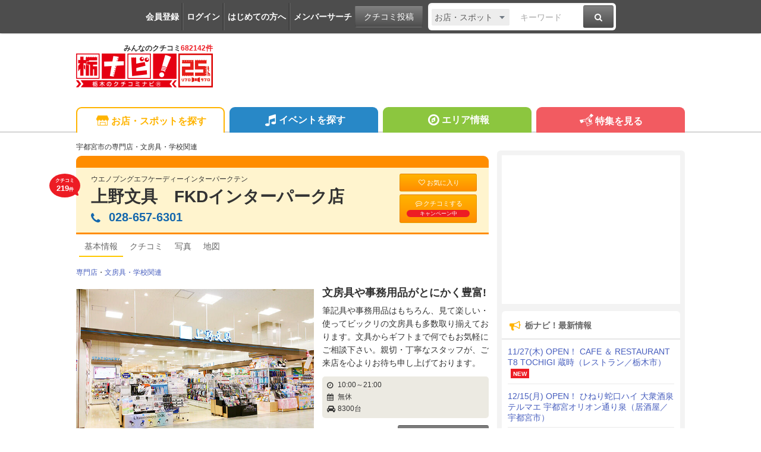

--- FILE ---
content_type: text/html; charset=UTF-8
request_url: https://tochinavi.net/spot/home/?id=5915
body_size: 96410
content:
<!DOCTYPE html>
<html lang="ja">
<!-- Head -->
<head>
    <meta charset="UTF-8">
    <meta name="viewport" content="width=device-width,initial-scale=1.0,viewport-fit=cover">
    <meta http-equiv="X-UA-Compatible" content="IE=edge">
    <link rel="shortcut icon" href="/favicon.ico">

    <link rel="stylesheet" href="/common/css/reset.css?20160412">
    <link rel="stylesheet" href="/common/css/webfonts.css?20200115">
    <link rel="stylesheet" href="/common/css/base.css">
    <link rel="stylesheet" href="/common/css/layout.css?20241028">
    <link rel="stylesheet" href="/common/css/mypage_header.css?20201221">
    <script src="/common/js/modernizr.js"></script>
    <script src="/common/js/jquery-1.11.1.js"></script>
    <script src="/common/js/global.js?20190918"></script>

    <link  href="/common/lib/fancybox/jquery.fancybox.css" rel="stylesheet">
    <script src="/common/lib/fancybox/jquery.fancybox.js"></script>
    <script>
        $(function(){
            if ($('a[class^=splash]').length) {
            $('a[class^=splash]').fancybox({
                type: 'image',
                autoSize: true,
                fitToView: true,
                helpers: {
                    overlay: {
                        locked: false
                    },
                    title: {
                        type: 'inside',
                        position: 'bottom'
                    }
                }
            });
            }
        });
    </script>

    <link  href="/common/lib/bxslider/jquery.bxslider.css" rel="stylesheet">
    <script src="/common/lib/bxslider/jquery.bxslider.min.js"></script>

    <script async src="https://pagead2.googlesyndication.com/pagead/js/adsbygoogle.js?client=ca-pub-8212164205590643" crossorigin="anonymous"></script>

<script>
  window.dataLayer = window.dataLayer || [];
  dataLayer.push({"is_login": "0"})
</script>
<!-- Google Tag Manager -->
<script>(function(w,d,s,l,i){w[l]=w[l]||[];w[l].push({'gtm.start':
new Date().getTime(),event:'gtm.js'});var f=d.getElementsByTagName(s)[0],
j=d.createElement(s),dl=l!='dataLayer'?'&l='+l:'';j.async=true;j.src=
'https://www.googletagmanager.com/gtm.js?id='+i+dl;f.parentNode.insertBefore(j,f);
})(window,document,'script','dataLayer','GTM-PQRRZCD');</script>
<!-- End Google Tag Manager -->
<!-- Facebook Pixel Code -->
<script>
!function(f,b,e,v,n,t,s){if(f.fbq)return;n=f.fbq=function(){n.callMethod?
n.callMethod.apply(n,arguments):n.queue.push(arguments)};if(!f._fbq)f._fbq=n;
n.push=n;n.loaded=!0;n.version='2.0';n.queue=[];t=b.createElement(e);t.async=!0;
t.src=v;s=b.getElementsByTagName(e)[0];s.parentNode.insertBefore(t,s)}(window,
document,'script','https://connect.facebook.net/en_US/fbevents.js');
fbq('init', '1834927250058165'); // Insert your pixel ID here.
fbq('track', 'PageView');
</script>
<noscript><img height="1" width="1" style="display:none"
src="https://www.facebook.com/tr?id=1834927250058165&ev=PageView&noscript=1"
/></noscript>
<!-- End Facebook Pixel Code -->
<!-- Salesiq -->
<script type="text/javascript">
var $zoho=$zoho || {};$zoho.salesiq = $zoho.salesiq || 
{widgetcode:"026905d72e59098d2d46891dd4587612af114f538f458664694e69a06feead13", values:{},ready:function(){}};
var d=document;s=d.createElement("script");s.type="text/javascript";s.id="zsiqscript";s.defer=true;
s.src="https://salesiq.skydesk.jp/widget";t=d.getElementsByTagName("script")[0];t.parentNode.insertBefore(s,t);d.write("<div id='zsiqwidget'></div>");
</script>
<!-- End Salesiq -->



    <title>上野文具　FKDインターパーク店 - 宇都宮市の専門店・文房具・学校関連｜栃ナビ！</title>
    <meta name="robots" content="index,follow">
    <meta name="format-detection" content="telephone=no">
    <meta name="description" content="宇都宮市の専門店・文房具・学校関連といえば、上野文具　FKDインターパーク店。（宇都宮市インターパーク6-1-1FKDインターパーク店2F）　文房具や事務用品がとにかく豊富!">
    <meta name="keywords" content="上野文具　FKDインターパーク店,宇都宮市,専門店,文房具・学校関連,栃木,クチコミ,栃ナビ！">

    <meta property="fb:admins" content="XXXXXXXXXXXXXXXXX">
    <meta property="og:site_name" content="栃ナビ！">
    <meta property="og:type" content="article">
    <meta property="og:image" content="https://www.tochinavi.net/img/spot/01/IMG01_714d4ff997ccef860de6146dd5d3c689c0eea9b0.jpg">
    <meta property="og:title" content="上野文具　FKDインターパーク店 - 宇都宮市の専門店・文房具・学校関連｜栃ナビ！">
    <meta property="og:description" content="宇都宮市の専門店・文房具・学校関連といえば、上野文具　FKDインターパーク店。（宇都宮市インターパーク6-1-1FKDインターパーク店2F）　文房具や事務用品がとにかく豊富!">
    <meta property="og:url" content="http://www.tochinavi.net/spot/home/?id=5915">
    <meta property="og:latitude" content="36.490835">
    <meta property="og:longitude" content="139.90639199999998">
    <link rel="canonical" href="https://www.tochinavi.net/spot/home/?id=5915">

    <link rel="stylesheet" href="/common/css/spot_shop.css?202504221652">
    <link rel="stylesheet" href="/common/css/good.css?202504221652">
    <!-- Slider -->
    <link href="/common/lib/bxslider_top/jquery.bxslider-top.css" rel="stylesheet">
    <script src="/common/lib/bxslider_top/jquery.bxslider.min.js"></script>

    <script type="text/javascript" src="/common/js/mypage.js?202504221652"></script>
    <script type="text/javascript" src="/common/js/good_add.js?202504221652"></script>
    <script type="text/javascript" src="/common/js/spot_shop.js?202504221652"></script>


<!-- User Heat Tag -->
<script type="text/javascript">
(function(add, cla){window['UserHeatTag']=cla;window[cla]=window[cla]||function(){(window[cla].q=window[cla].q||[]).push(arguments)},window[cla].l=1*new Date();var ul=document.createElement('script');var tag = document.getElementsByTagName('script')[0];ul.async=1;ul.src=add;tag.parentNode.insertBefore(ul,tag);})('//uh.nakanohito.jp/uhj2/uh.js', '_uhtracker');_uhtracker({id:'uhtFxrE8Cr'});
</script>
<!-- End User Heat Tag -->

</head>
<!-- //Head -->

<!-- Body -->
<body class="shop shop-detail">
<!-- Google Tag Manager (noscript) -->
<noscript><iframe src="https://www.googletagmanager.com/ns.html?id=GTM-PQRRZCD"
height="0" width="0" style="display:none;visibility:hidden"></iframe></noscript>
<!-- End Google Tag Manager (noscript) -->

<div id="fb-root"></div>
<script>(function(d, s, id) {
  var js, fjs = d.getElementsByTagName(s)[0];
  if (d.getElementById(id)) return;
  js = d.createElement(s); js.id = id;
  js.src = "//connect.facebook.net/ja_JP/all.js#xfbml=1";
  fjs.parentNode.insertBefore(js, fjs);
}(document, 'script', 'facebook-jssdk'));</script>


<div class="super-wrapper">

    <!-- Mypage Header -->



    <!-- //Mypage Header -->

    <!-- Header -->
<article class="mypage-header login">
    <ul class="login">
        <li><a href="/config/member/register/">会員登録</a></li>
        <li><a href="/login/?rdr=/spot/home/?id=5915">ログイン</a></li>
        <li><a href="/help/">はじめての方へ</a></li>
        <li><a href="/corner/member/list/">メンバーサーチ</a></li>
    </ul>
    <div class="post">
        <a href="/spot/spot_form/" class="btn-black">クチコミ投稿</a>
    </div>
    <div class="search">
      <form method="get" action="/search_result/#search-box" name="f_97">
        <div class="inputs">
          <div>
            <select name="type" onChange="headerTypeChange(this.value,'2')">
              <option value="feature">特集</option>
              <option value="spot" selected>お店・スポット</option>
              <option value="newopen">NewOpenのお店</option>
              <option value="event">イベント</option>
              <option value="kuchikomi">クチコミ</option>
            </select>
          </div>
          <div class="txt"><input type="text" name="word" value="" placeholder="キーワード"></div>
          <div><a href="javascript:document.f_97.submit();" class="btn-black"><i class="ic ic-fa-search"><span>検索する</span></i></a></div>
        </div>
      </form>
    </div>
</article>



    <header class="global-header clearfix" id="GLOBAL-HEADER">
        <h1><a href="/"><img src="/common/images/logo25.png" width="230" height="80" alt="栃木をもっと好きになるサイト。栃ナビ！"><span>みんなのクチコミ<strong>682142件</strong></span></a></h1>
<style type="text/css">
@media screen and (max-width: 979px){
    .header-rightaside{
        display:none !important;
    }
}
.header-rightaside{
    width: 728px; height: 90px !important;float: right;display: block;
}
</style>
<script type="text/javascript">
function headerTypeChange(x,y) {
    if (y == 2) {
        var form = document.f_97;
    } else if (y == 1) {
        var form = document.f_98;
    } else {
        var form = document.f_99;
    }
    if (x == 'newopen') {
        form.action = '/spot/newopen/';
    } else {
        form.action = '/search_result/#search-box';
    }
}
</script>
        <aside class="header-rightaside">
        <div class="header-ad">

        </div>
        </aside>
        <div class="login">
            <ul class="clearfix">
                <li><a href="/spot/spot_form/" class="btn-black"><i class="ic ic-fa-commenting-o"></i>クチコミ投稿</a></li>
            </ul>
        </div>
        <div class="menu">
            <ul class="clearfix">
                <li><a href="/search_result/?type=kuchikomi"><i class="ic ic-fa-caret-right ic-fw"></i>最新クチコミ</a></li>
            </ul>
            <div class="search clearfix">
                <form method="get" action="/search_result/#search-box" name="f_99">
                    <div class="inputs">
                        <div>
                            <select name="type" onChange="headerTypeChange(this.value,'')">
                                <option value="feature">特集</option>
                                <option value="spot" selected>お店・スポット</option>
                                <option value="newopen">NewOpenのお店</option>
                                <option value="event">イベント</option>
                                <option value="kuchikomi">クチコミ</option>
                            </select>
                        </div>
                        <div class="txt"><input type="text" name="word" value="" placeholder="キーワードを入力"></div>
                        <div><a href="javascript:document.f_99.submit();" class="btn-black"><i class="ic ic-fa-search ic-2x"><span>検索する</span></i></a></div>
                    </div>
                </form>
            </div>

        </div>
        <a href="javascript:void(0);" class="sp-menu" id="SP-TOGGLE-MENU-BTN">
            <i class="ic ic-fa-bars" style="position: relative;"><span>MENU OPEN</span></i>
            <i class="ic ic-fa-times"><span>MENU CLOSE</span></i>
        </a>
        <label class="sp-search open-modal" onclick="modalOn()" id="sp-search-id" for="modal-trigger-right"><i class="ic ic-fa-search"><span>検索</span></i></label>
    </header>


    <!-- //Header -->

    <!-- Global Navi -->
<nav class="global-nav" id="GLOBAL-NAV">
    <div class="inner">
        <ul>
            <li class="gn-shop"><a href="/search_result/?type=spot" class="text-overflow"><i class="ic ic-tn-spot ic-lg ic-fw"></i>お店・スポットを探す</a></li>
            <li class="gn-event"><a href="/search_result/?type=event" class="text-overflow"><i class="ic ic-fa-music ic-lg ic-fw"></i>イベントを探す</a></li>
            <li class="gn-area"><a href="/area/list/" class="text-overflow"><i class="ic ic-fa-compass ic-lg ic-fw"></i>エリア情報</a></li>
            <li class="gn-feat"><a href="/feature/" class="text-overflow"><i class="ic ic-tn-toto ic-lg ic-fw"></i>特集を見る</a></li>
        </ul>
    </div>
</nav>



    <!-- //Global Navi -->

    <!-- Main Contents -->
    <div class="global-container clearfix">
        <div class="global-main">


        <article class="content">
<!-- ★ -->


            <!-- Title -->
                <p class="spot-category">宇都宮市の専門店・文房具・学校関連</p>
                <header class="spot-header-pc clearfix">
                        <div class="intro">
                        <p class="balloon">クチコミ<br><em>219</em>件</p>
                        <p>ウエノブングエフケーディーインターパークテン</p>
                            <h1><a href="/spot/home/?id=5915" class="spot-ttl">上野文具　FKDインターパーク店</a></h1>
                            <address itemprop="telephone">
                          <span class="pc"><i class="ic ic-fa-phone"></i>028-657-6301</span>
    
                              <a href="javascript:void(0)" class="sp" onclick="add_tel_log(1,5915,1,'028-657-6301');"><i class="ic ic-fa-phone"></i>028-657-6301</a>
                              <a href="javascript:void(0)" class="sp-float" onclick="add_tel_log(1,5915,1,'028-657-6301');"><i class="ic ic-fa-phone"></i></a>
        
                        </address>
                        </div>
    
                    <ul>
                            <li><a href="/login/?is_keep=1&amp;rdr=/mypage/wishlist/add_exec.shtml?target_id=5915&type=1&action=1" class="btn-orange"><i class="ic ic-fa-heart-o"></i>お気に入り</a></li>
                            <li><a href="/spot/spot_form/edit.shtml?id=5915&form_type=kuchikomi" class="btn-orange"><i class="ic ic-fa-commenting-o"></i>クチコミする<span class="p-balloon">キャンペーン中</span></a></li>
                        </ul>
    
                </header>

<aside class="mypg-dialog" id="EDIT-TAG">
  <header>
    <h3>お気に入りを編集する</h3>
    <a href="javascript:void(0);" class="js-dialog-close">CLOSE</a>
  </header>
  <span id="update_message" style="color:red"></span>
  <form method="get" action="" name="f_03">
    <input type="hidden" name="id" id="wishlist_id" value="" />
    <input type="hidden" name="parent_id" value="5915" />
    <input type="hidden" name="type" value="1" />
    <div class="cont"><div><div>
      <textarea name="memo_01" id="wishlist_memo_01" placeholder="メモ"></textarea>
      <ul>
        <li><input type="radio" name="is_action" id="wishlist_is_action1" class="wishlist_check" value="1" /><label for="wishlist_is_action1">行きたい</label></li>
        <li><input type="radio" name="is_action" id="wishlist_is_action2" class="wishlist_check" value="2" /><label for="wishlist_is_action2">行った</label></li>
      </ul>
      <div class="update-fav-tags">
        <ul>
          <li><input type="checkbox" name="tag[]" id="wishlist_tag_3" class="wishlist_check" value="3" /><label for="wishlist_tag_3">また行きたい</label></li>
          <li><input type="checkbox" name="tag[]" id="wishlist_tag_4" class="wishlist_check" value="4" /><label for="wishlist_tag_4">行きつけ</label></li>
          <li><input type="checkbox" name="tag[]" id="wishlist_tag_5" class="wishlist_check" value="5" /><label for="wishlist_tag_5">お気に入り</label></li>
          <li><input type="checkbox" name="tag[]" id="wishlist_tag_6" class="wishlist_check" value="6" /><label for="wishlist_tag_6">おススメ☆</label></li>
          <li><input type="checkbox" name="tag[]" id="wishlist_tag_7" class="wishlist_check" value="7" /><label for="wishlist_tag_7">美味しい</label></li>
          <li><input type="checkbox" name="tag[]" id="wishlist_tag_8" class="wishlist_check" value="8" /><label for="wishlist_tag_8">接客◎</label></li>
          <li><input type="checkbox" name="tag[]" id="wishlist_tag_9" class="wishlist_check" value="9" /><label for="wishlist_tag_9">クーポン</label></li>
          <li><input type="checkbox" name="tag[]" id="wishlist_tag_10" class="wishlist_check" value="10" /><label for="wishlist_tag_10">ランチ</label></li>
          <li><input type="checkbox" name="tag[]" id="wishlist_tag_11" class="wishlist_check" value="11" /><label for="wishlist_tag_11">ディナー</label></li>
          <li><input type="checkbox" name="tag[]" id="wishlist_tag_12" class="wishlist_check" value="12" /><label for="wishlist_tag_12">とっておき</label></li>
          <li><input type="checkbox" name="tag[]" id="wishlist_tag_13" class="wishlist_check" value="13" /><label for="wishlist_tag_13">飲み会</label></li>
          <li><input type="checkbox" name="tag[]" id="wishlist_tag_14" class="wishlist_check" value="14" /><label for="wishlist_tag_14">接待</label></li>
          <li><input type="checkbox" name="tag[]" id="wishlist_tag_15" class="wishlist_check" value="15" /><label for="wishlist_tag_15">ひとりで</label></li>
          <li><input type="checkbox" name="tag[]" id="wishlist_tag_16" class="wishlist_check" value="16" /><label for="wishlist_tag_16">デート</label></li>
          <li><input type="checkbox" name="tag[]" id="wishlist_tag_17" class="wishlist_check" value="17" /><label for="wishlist_tag_17">大勢で</label></li>
          <li><input type="checkbox" name="tag[]" id="wishlist_tag_18" class="wishlist_check" value="18" /><label for="wishlist_tag_18">ペットと</label></li>
          <li><input type="checkbox" name="tag[]" id="wishlist_tag_19" class="wishlist_check" value="19" /><label for="wishlist_tag_19">オシャレ</label></li>
          <li><input type="checkbox" name="tag[]" id="wishlist_tag_20" class="wishlist_check" value="20" /><label for="wishlist_tag_20">癒される</label></li>
          <li><input type="checkbox" name="tag[]" id="wishlist_tag_21" class="wishlist_check" value="21" /><label for="wishlist_tag_21">隠れ家的</label></li>
          <li><input type="checkbox" name="tag[]" id="wishlist_tag_22" class="wishlist_check" value="22" /><label for="wishlist_tag_22">ヘルシー系</label></li>
          <li><input type="checkbox" name="tag[]" id="wishlist_tag_23" class="wishlist_check" value="23" /><label for="wishlist_tag_23">がっつり系</label></li>
          <li><input type="checkbox" name="tag[]" id="wishlist_tag_24" class="wishlist_check" value="24" /><label for="wishlist_tag_24">子連れ</label></li>
          <li><input type="checkbox" name="tag[]" id="wishlist_tag_25" class="wishlist_check" value="25" /><label for="wishlist_tag_25">子どもがよろこぶ</label></li>
          <li><input type="checkbox" name="tag[]" id="wishlist_tag_26" class="wishlist_check" value="26" /><label for="wishlist_tag_26">コスパ◎</label></li>
          <li><input type="checkbox" name="tag[]" id="wishlist_tag_27" class="wishlist_check" value="27" /><label for="wishlist_tag_27">お財布にやさしい</label></li>
          <li><input type="checkbox" name="tag[]" id="wishlist_tag_28" class="wishlist_check" value="28" /><label for="wishlist_tag_28">趣味</label></li>
          <li><input type="checkbox" name="tag[]" id="wishlist_tag_29" class="wishlist_check" value="29" /><label for="wishlist_tag_29">手土産</label></li>
          <li><input type="checkbox" name="tag[]" id="wishlist_tag_30" class="wishlist_check" value="30" /><label for="wishlist_tag_30">県名物</label></li>
        </ul>
      </div>
      <p class="registRank" id="wishlist_btn1"><a href="javascript:editWishlist();">お気に入りに登録</a></p>
      <p class="registRank" id="wishlist_btn2" style="display:none"><a href="javascript:deleteWishlist();" class="cancel">お気に入りから削除</a></p>
    </div></div></div>
  </form>
</aside>

            <!-- //Title -->

            <!-- Main Nav -->
                <nav class="main-pc clearfix">
                    <ul>
                            <li class="home"><span class="active">基本情報</span></li>
                                        <li class="kuchikomi"><a href="/spot/grapevine/?id=5915"><span>クチコミ</span></a></li>
                                <li class="photo"><a href="/spot/photo/?id=5915"><span>写真</span></a></li>
                                <li class="map"><a href="/common/url_jump.shtml?type=1&target_id=5915&scene=7&url=https://maps.google.com/maps?q=36.490835,139.90639199999998" target="_blank" rel="noopener"><span>地図</span></a></li>
                                                </ul>
                </nav>

            <!-- //Main Nav -->

            <p class="shop-category"><a href="/search_result/?type=spot&C3=221">専門店</a>・<a href="/search_result/?type=spot&C3=251">文房具・学校関連</a></p>

            <div class="shop-info-area clearfix">
                    <!-- Shop-Photo -->
                    <section class="shop-photo slider-box">
                        <div class="shop-main-slider">
                        <ul>
                            <li><div class="img"><img src="/img/spot/01/IMG01_714d4ff997ccef860de6146dd5d3c689c0eea9b0.jpg?1616751989" alt="" border="0" width="390" height="268" ></div></li>
                        </ul>
                        </div>

                        <div class="shop-main-slider-thum" style="display:none;">
                        <ul id="main-thum">
                            <li><a data-slide-index="0" href=""><div class="img"><img src="/img/spot/01/IMG01_714d4ff997ccef860de6146dd5d3c689c0eea9b0.jpg?1616751989" alt="" border="0" width="150" height="103" ></div></a></li>
                        </ul>
                        </div>
                    </section>
                    <!-- //Shop-Photo -->

                    <!-- Shop-Header -->
                    <section class="shop-header">
                        <h1>文房具や事務用品がとにかく豊富!</h1>
                        <p>筆記具や事務用品はもちろん、見て楽しい・使ってビックリの文房具も多数取り揃えております。文具からギフトまで何でもお気軽にご相談下さい。親切・丁寧なスタッフが、ご来店を心よりお待ち申し上げております。</p>


                        <div class="sp-btn">
                            <ul>
                                <li><a href="/spot/grapevine/?id=5915" class="btn-orange"><i class="ic ic-fw ic-fa-commenting-o"></i>クチコミをみる</a></li>
                                <li><a href="/spot/spot_form/edit.shtml?id=5915&form_type=kuchikomi" class="btn-orange"><i class="ic ic-fw ic-fa-pencil"></i>クチコミをする</a></li>
                                <li class="reserve"><a href="https://www.tochinavi.net/login/?is_keep=1&amp;rdr=/mypage/wishlist/add_exec.shtml?target_id=5915&type=1&action=1" class="btn-orange"><i class="ic ic-fa-heart-o"></i>お気に入り</a></li>
                            </ul>
                        </div>


                        <div class="about-info">
                          <p><i class="ic ic-fa-clock-o" aria-hidden="true"></i>10:00～21:00</p>
                            <p><i class="ic ic-fa-calendar" aria-hidden="true"></i>無休</p>
                            <p><i class="ic ic-fa-car" aria-hidden="true"></i>8300台</p>
                        </div>

                        <p class="align-right">
                            <a href="#shop-info"><span class="btn-black"><i class="ic ic-fa-arrow-down"></i> 店舗情報を見る</span></a>
                        </p>
                    </section>
                    <!-- //Shop-Header -->
            </div>












                    <section class="shop-sp-recom">
                        <h2 class="spot-sbttl"><span>おすすめ</span></h2>
                        <table>
                            <tr>
                                <th>定番・売れ筋商品は随時うえぶん安心価格でご提供！</th>
                                <td></td>
                            </tr>
                            <tr>
                                <th>季節折々のイベントコーナー</th>
                                <td></td>
                            </tr>
                            <tr>
                                <th>季節柄便箋・小物、手帳やカレンダー、新学期・新入学関連などなど！</th>
                                <td></td>
                            </tr>
                        </table>
                        <p class="caption">※表示価格は更新時点の税込価格となっております。<br>[更新：2021年3月26日]</p>
                    </section>


                    <!-- Kuchikomi -->
                    <section class="shop-kuchikomi" id="kuchikomi">
                    <h2 class="spot-sbttl"><span>新着クチコミ</span></h2>
                    <div class="spot-supply">クチコミ：<strong>219</strong>件／常連さん：<span><a href="javascript:void(0);" class="js-member-trigger"><strong>2</strong>名</a>
                      <ul class="js-member-target">
                        <li><img src="/img/avatar/01/IMG01_d6aeb2f96dd5c0137686ba7f4d4f94750607188d.jpg"><a href="/member/home/?id=135223">しゅん♪</a>さん</li>
                        <li><img src="/img/avatar/01/IMG01_1079132347b62e9e8d8a4c59e2afe7e2bcb068b6.jpg"><a href="/member/home/?id=154389">sumijon</a>さん</li>
                      </ul>                    </span></div>

                    <div class="kuchikomi-keyword">
                      <p>みんなの声でわかる、スポットの特長</p>
                      <ul>
                        <li>購入<span>44</span></li>
                        <li>文具<span>18</span></li>
                        <li>ボールペン<span>15</span></li>
                        <li>手帳<span>13</span></li>
                        <li>種類<span>12</span></li>
                        <li>子ども<span>12</span></li>
                        <li>文房具<span>11</span></li>
                        <li>ペン<span>11</span></li>
                        <li>ノート<span>10</span></li>
                        <li>キャラクター<span>9</span></li>
                      </ul>
                    </div>

                    <div class="kuchikomi-photo kuchikomi-photo-crop">
                        <ul>
                            <li><a href="https://www.tochinavi.net/member/grapevine/home/?id=154389&k_id=707597"><div class="img"><img src="/img/kuchikomi_thum/02/IMG01_e408bd366ab70796a10eba3c9fc97d7d267eb915.jpg?1768367914" alt="昨年の夏にこち..." border="0" width="84" height="113" ></div></a>                            <i class="ic ic-fa-commenting-o"></i></li>
                            <li><a href="https://www.tochinavi.net/member/grapevine/home/?id=188413&k_id=706322"><div class="img"><img src="/img/kuchikomi_thum/02/IMG01_9e24e9a3008f2f1ba97b3d1650f13f52226fdf2b.jpg?1767588071" alt="子どもが使う赤..." border="0" width="84" height="113" ></div></a>                            <i class="ic ic-fa-commenting-o"></i></li>
                            <li><a href="https://www.tochinavi.net/member/grapevine/home/?id=154389&k_id=702693"><div class="img"><img src="/img/kuchikomi_thum/02/IMG01_c55280388dfb66015bca5bd2bd14eab1ae76af8a.jpg?1763087761" alt="今まで使ってい..." border="0" width="107" height="113" ></div></a>                            <i class="ic ic-fa-commenting-o"></i></li>
                            <li><a href="https://www.tochinavi.net/member/grapevine/home/?id=154389&k_id=700010"><div class="img"><img src="/img/kuchikomi_thum/02/IMG01_b0a6c367ed40124249e84c02a22347beb306f987.jpg?1760507410" alt="毎年手帳は、こ..." border="0" width="84" height="113" ></div></a>                            <i class="ic ic-fa-commenting-o"></i></li>
                        </ul>
                        <p class="align-right"><a href="/spot/photo/?id=5915&mode=k"><i class="ic ic-fa-caret-right ic-fw"></i>投稿写真(38件)を見る</a></p>
                    </div>

                    <ul class="kuchikomi-list">

<li class="clearfix" id="kuchikomi707597">
  <div class="user">
    <div><img src="/img/avatar/01/IMG01_1079132347b62e9e8d8a4c59e2afe7e2bcb068b6.jpg?1597973459" alt="sumijon" border="0" width="36" height="48" ></div>
    <p><a href="https://www.tochinavi.net/member/grapevine/home/?id=154389&k_id=707597">sumijon</a>さん<span><img src="/common/img/ranking/regular.png">常連さん</span></p>
    <ul>
      <li>（栃木市 / ファン 107）</li>
      <li><a href="/ranking/master.shtml?m=1&c3=221">専門店マスター 3位</a></li>
      <li><a href="/ranking/master.shtml?m=2&f1=4">宇都宮南エリアマスター 7位</a></li>
    </ul>
    <dl>
      <dt>総合レベル</dt>
      <dd>153</dd>
    </dl>
  </div>

  <div class="box">
    <p class="text clearfix">昨年の夏にこちらのリフィルを購入して意外と早く使い切ってしまいました。修正ペン要らずで、消せるタイプなので便利です(^^) <span>(訪問：2026/01/11)</span></p>
    <ul class="photo-list">
      <li><a href="/img/kuchikomi/02/IMG01_e408bd366ab70796a10eba3c9fc97d7d267eb915.jpg" class="splash" rel="group"><img src="/img/kuchikomi_thum/02/IMG01_e408bd366ab70796a10eba3c9fc97d7d267eb915.jpg"></a>
        <span><i class="ic ic-fa-search-plus"></i></span></li>
    </ul>
    <span class="display-date">掲載：2026/01/14</span>
    <div class="good-area" id="good-area-707597" data-id="707597" onclick="location.href='/login/?rdr=/spot/home/?id=5915'">
      <span class="good-name" id="good-name-707597">"ぐッ"ときた！</span>
      <span class="good-icon" id="good-icon-707597-0">
        <img src="/img/good_icon/good_00.png" />
      </span>
      <span class="good-icon" id="good-icon-707597-4">
        <img src="/img/good_icon/good_04.png?1608077853" />
      </span>
      <span class="good-icon" id="good-icon-707597-3">
        <img src="/img/good_icon/good_03.png?1608077842" />
      </span>
      <span class="good-icon" id="good-icon-707597-2">
        <img src="/img/good_icon/good_02.png?1608077828" />
      </span>
      <span class="good-icon" id="good-icon-707597-1">
        <img src="/img/good_icon/good_01.png?1608077815" />
      </span>
      <span class="good-num" id="good-num-707597"><em>17</em>人</span>

    </div>
  </div>
  <div>
    <a href="javascript:void(0)" onclick="dialogOpen2('#kuchikomiReply707597')"><i class="ic ic-fa-envelope-o"></i>クチコミ返信する</a>
  </div>
  <aside class="mypg-dialog" id="kuchikomiReply707597">
    <header>
      <h3>クチコミを返信する</h3>
      <a href="javascript:void(0);" class="js-dialog-close">CLOSE</a>
    </header>
    <div class="cont"><div><div>
      <form method="post" name="kuchikomiReplyForm707597" id="kuchikomiReplyForm707597" action="/spot/grapevine/js_reply.shtml" target="uploader707597">
        <input type="hidden" name="id" value="5915" />
        <input type="hidden" name="gid" value="707597" />
        <p>■スポットログイン</p>
        <span id="error707597" style="color:red"></span>
        ログインID<br>
        <input type="text" name="account" value="" maxlength="20"><br>
        パスワード<br>
        <input type="password" name="passwd" value="" maxlength="20"><br>
        <p class="mt10"><a href="javascript:void(0)" onclick="$('#kuchikomiReplyForm707597').submit()">ログイン</a></p>
      </form>
    </div></div></div>
    <iframe name="uploader707597" id="uploader707597" src="about:blank" style="width:0px;height:0px;border:0px;"></iframe>
  </aside>
</li>


<li class="clearfix" id="kuchikomi706322">
  <div class="user">
    <div><img src="/img/avatar/02/IMG02_6b4aba2645e3ca76b774fd83b7723e9d275d7a6b.gif?1442726126" alt="だいさくママ" border="0" width="40" height="40" ></div>
    <p><a href="https://www.tochinavi.net/member/grapevine/home/?id=188413&k_id=706322">だいさくママ</a>さん</p>
    <ul>
      <li>（矢板市 / ファン 44）</li>
      <li><a href="/ranking/master.shtml?m=1&c3=221">専門店マスター 10位</a></li>
    </ul>
    <dl>
      <dt>総合レベル</dt>
      <dd>110</dd>
    </dl>
  </div>

  <div class="box">
    <p class="text clearfix">子どもが使う赤のボールペンを買いに行きました。すでに持っている青のボールペンと同じ物です。書きやすくて気に入っている様です。一緒に替えのインクも購入しました。 <span>(訪問：2025/12/13)</span></p>
    <ul class="photo-list">
      <li><a href="/img/kuchikomi/02/IMG01_9e24e9a3008f2f1ba97b3d1650f13f52226fdf2b.jpg" class="splash" rel="group"><img src="/img/kuchikomi_thum/02/IMG01_9e24e9a3008f2f1ba97b3d1650f13f52226fdf2b.jpg"></a>
        <span><i class="ic ic-fa-search-plus"></i></span></li>
    </ul>
    <span class="display-date">掲載：2026/01/05</span>
    <div class="good-area" id="good-area-706322" data-id="706322" onclick="location.href='/login/?rdr=/spot/home/?id=5915'">
      <span class="good-name" id="good-name-706322">"ぐッ"ときた！</span>
      <span class="good-icon" id="good-icon-706322-0">
        <img src="/img/good_icon/good_00.png" />
      </span>
      <span class="good-icon" id="good-icon-706322-5">
        <img src="/img/good_icon/good_05.png?1608077867" />
      </span>
      <span class="good-icon" id="good-icon-706322-4">
        <img src="/img/good_icon/good_04.png?1608077853" />
      </span>
      <span class="good-icon" id="good-icon-706322-3">
        <img src="/img/good_icon/good_03.png?1608077842" />
      </span>
      <span class="good-icon" id="good-icon-706322-2">
        <img src="/img/good_icon/good_02.png?1608077828" />
      </span>
      <span class="good-icon" id="good-icon-706322-1">
        <img src="/img/good_icon/good_01.png?1608077815" />
      </span>
      <span class="good-num" id="good-num-706322"><em>17</em>人</span>

    </div>
  </div>
  <div>
    <a href="javascript:void(0)" onclick="dialogOpen2('#kuchikomiReply706322')"><i class="ic ic-fa-envelope-o"></i>クチコミ返信する</a>
  </div>
  <aside class="mypg-dialog" id="kuchikomiReply706322">
    <header>
      <h3>クチコミを返信する</h3>
      <a href="javascript:void(0);" class="js-dialog-close">CLOSE</a>
    </header>
    <div class="cont"><div><div>
      <form method="post" name="kuchikomiReplyForm706322" id="kuchikomiReplyForm706322" action="/spot/grapevine/js_reply.shtml" target="uploader706322">
        <input type="hidden" name="id" value="5915" />
        <input type="hidden" name="gid" value="706322" />
        <p>■スポットログイン</p>
        <span id="error706322" style="color:red"></span>
        ログインID<br>
        <input type="text" name="account" value="" maxlength="20"><br>
        パスワード<br>
        <input type="password" name="passwd" value="" maxlength="20"><br>
        <p class="mt10"><a href="javascript:void(0)" onclick="$('#kuchikomiReplyForm706322').submit()">ログイン</a></p>
      </form>
    </div></div></div>
    <iframe name="uploader706322" id="uploader706322" src="about:blank" style="width:0px;height:0px;border:0px;"></iframe>
  </aside>
</li>


<li class="clearfix" id="kuchikomi702693">
  <div class="user">
    <div><img src="/img/avatar/01/IMG01_1079132347b62e9e8d8a4c59e2afe7e2bcb068b6.jpg?1597973459" alt="sumijon" border="0" width="36" height="48" ></div>
    <p><a href="https://www.tochinavi.net/member/grapevine/home/?id=154389&k_id=702693">sumijon</a>さん<span><img src="/common/img/ranking/regular.png">常連さん</span></p>
    <ul>
      <li>（栃木市 / ファン 107）</li>
      <li><a href="/ranking/master.shtml?m=1&c3=221">専門店マスター 3位</a></li>
      <li><a href="/ranking/master.shtml?m=2&f1=4">宇都宮南エリアマスター 7位</a></li>
    </ul>
    <dl>
      <dt>総合レベル</dt>
      <dd>153</dd>
    </dl>
  </div>

  <div class="box">
    <p class="text clearfix">今まで使っていた紫のペンが使い終わり、こちらなら売ってそう♪と思い寄ってみるとやっぱりあった‼︎ついでに去年風で飛ばされてしまったミニサイズのクリスマスリースも購入しました(o˘◡︎˘o)♪︎ <span>(訪問：2025/11/09)</span></p>
    <ul class="photo-list">
      <li><a href="/img/kuchikomi/02/IMG01_c55280388dfb66015bca5bd2bd14eab1ae76af8a.jpg" class="splash" rel="group"><img src="/img/kuchikomi_thum/02/IMG01_c55280388dfb66015bca5bd2bd14eab1ae76af8a.jpg"></a>
        <span><i class="ic ic-fa-search-plus"></i></span></li>
    </ul>
    <span class="display-date">掲載：2025/11/14</span>
    <div class="good-area" id="good-area-702693" data-id="702693" onclick="location.href='/login/?rdr=/spot/home/?id=5915'">
      <span class="good-name" id="good-name-702693">"ぐッ"ときた！</span>
      <span class="good-icon" id="good-icon-702693-0">
        <img src="/img/good_icon/good_00.png" />
      </span>
      <span class="good-icon" id="good-icon-702693-5">
        <img src="/img/good_icon/good_05.png?1608077867" />
      </span>
      <span class="good-icon" id="good-icon-702693-4">
        <img src="/img/good_icon/good_04.png?1608077853" />
      </span>
      <span class="good-icon" id="good-icon-702693-3">
        <img src="/img/good_icon/good_03.png?1608077842" />
      </span>
      <span class="good-icon" id="good-icon-702693-2">
        <img src="/img/good_icon/good_02.png?1608077828" />
      </span>
      <span class="good-icon" id="good-icon-702693-1">
        <img src="/img/good_icon/good_01.png?1608077815" />
      </span>
      <span class="good-num" id="good-num-702693"><em>22</em>人</span>

    </div>
  </div>
  <div>
    <a href="javascript:void(0)" onclick="dialogOpen2('#kuchikomiReply702693')"><i class="ic ic-fa-envelope-o"></i>クチコミ返信する</a>
  </div>
  <aside class="mypg-dialog" id="kuchikomiReply702693">
    <header>
      <h3>クチコミを返信する</h3>
      <a href="javascript:void(0);" class="js-dialog-close">CLOSE</a>
    </header>
    <div class="cont"><div><div>
      <form method="post" name="kuchikomiReplyForm702693" id="kuchikomiReplyForm702693" action="/spot/grapevine/js_reply.shtml" target="uploader702693">
        <input type="hidden" name="id" value="5915" />
        <input type="hidden" name="gid" value="702693" />
        <p>■スポットログイン</p>
        <span id="error702693" style="color:red"></span>
        ログインID<br>
        <input type="text" name="account" value="" maxlength="20"><br>
        パスワード<br>
        <input type="password" name="passwd" value="" maxlength="20"><br>
        <p class="mt10"><a href="javascript:void(0)" onclick="$('#kuchikomiReplyForm702693').submit()">ログイン</a></p>
      </form>
    </div></div></div>
    <iframe name="uploader702693" id="uploader702693" src="about:blank" style="width:0px;height:0px;border:0px;"></iframe>
  </aside>
</li>

                    </ul>

                    <p class="caution">※上記のクチコミは訪問日当時の情報であるため、実際と異なる場合がございますのでご了承ください。</p>
                    <p class="align-right"><a href="/spot/grapevine/?id=5915"><i class="ic ic-fa-caret-right ic-fw"></i>クチコミ(219件)を見る</a></p>
                    </section>
                    <!-- //Kuchikomi -->


                <!-- Basic Information -->
                <section>
                    <div class="spot-detail clearfix">










                   <h2 id="shop-info" class="spot-sbttl"><span>基本情報</span></h2>
                    <table width="49%" border="0" cellspacing="0" cellpadding="0">
                        <tbody>
                            <tr>
                                <th>住所</th>
                                <td class="address">
                                    <a href="/common/url_jump.shtml?type=1&target_id=5915&scene=7&url=https://maps.google.com/maps?q=36.490835,139.90639199999998" target="_blank" rel="noopener">
                                      宇都宮市インターパーク6-1-1
                                      <br />FKDインターパーク店2F
                                    </a>
                                  <span class="pc">
                                  <a href="/spot/map/index_print.shtml?id=5915" target="_blank" class="btn float-right"><i class="ic ic-fa-caret-right ic-fw"></i>地図を印刷</a>
                                  </span>
                                </td>
                            </tr>
                            <tr>
                                <th>TEL</th>
                                <td>
                                  <address itemprop="telephone" class="tel">
                                    <span class="pc"><i class="ic ic-fa-phone" style="color:#475EBE"></i>028-657-6301</span>
                                    <a href="javascript:void(0)" class="sp" onclick="add_tel_log(1,5915,2,'028-657-6301');"><i class="ic ic-fa-phone" style="color:#475EBE"></i>028-657-6301</a>
                                  </address>
                                </td>
                            </tr>
                            <tr>
                                <th>営業時間</th>
                                <td>

                                  通常<br />
                                  　10:00～21:00<br />













                                </td>
                            </tr>
                            <tr>
                                <th>定休日</th>
                                <td>
                                  無休<br />
                                </td>
                            </tr>
                            <tr>
                                <th>駐車場</th>
                                <td>8300台</td>
                            </tr>
                        </tbody>
                    </table>



                    <div class="tag-area clearfix">
                        <ul>
                            <li>夜8時以降も営業</li>
                        </ul>
                    </div>


                    <div class="closing">
                      <ul>
                        <li><a href="/spot/report_form/edit.shtml?id=5915"><i class="ic ic-fw ic-fa-arrow-right"></i>修正・閉店・休業・移転を知らせる</a></li>
                        <li><a href="/spot/post_form/edit.shtml?id=5915"><i class="ic ic-fw ic-fa-arrow-right"></i>サービス向上へのご提案をする</a></li>
                      </ul>
                    </div>




                    <div class="kuchikomi_campaign_area">
                      <a href="https://www.tochinavi.net/feature/home.shtml?id=12911" target="_blank" rel="noopener">
                        <figure><img src="/img/kuchikomi_campaign/01/IMG01_3c0d9c13bd9ab5c34270f1672a9b4b4b1492362e.png" alt="みんなの推しナビ！キャンペーン" /></figure>
                      </a>
                      <p class="campaign_note">プレゼントが当たるキャンペーン実施中！<br />
投稿すればするほど、当選チャンスが広がるよ！</p>
                    </div>

                    </div>
                </section>
                <!-- //Basic Information -->




                <!-- Feature -->
                <section class="shop-entry">
                  <h2 class="spot-sbttl"><span>セレクト</span></h2>
                  <ul>
                    <li>
                        <p class="photo"><a href="/entry/?t=fkd202009"><img src="/img/entry/ENT116_1_1600338274.jpg?1600338274" alt="【宇都宮】みんな大好き☆FKDインターパーク！人気のお店30選" border="0" width="120" height="120" ></a></p>
                        <div class="box">
                          <p>
                            <span class="atitle"><a href="/entry/?t=fkd202009">【宇都宮】みんな大好き☆FKDインターパーク！人気のお店30選</a></span>
                            大人気スポットのインターパークには、カフェ、レストラン、ショッピング、映画館、スポーツジムまで揃っているFKDショッピングモールが超人気！そこで、FKDの5施設で人気のお店をご紹介しちゃいます♪
                            <span class="date">(2024/04/23)</span>
                                                      </p>
                        </div>
                    </li>
                  </ul>
                  <p class="align-right"><a href="/spot/feature/?id=5915&mode=s"><i class="ic ic-fa-caret-right ic-fw"></i>セレクト(1件)を見る</a></p>
                </section>
                <!-- //Feature -->







                <!-- share -->
                <section>
                    <div class="share">
<div id="share_btn">
  <span id="facebook">
    <a href="http://www.facebook.com/sharer.php?u=http://www.tochinavi.net/spot/home/?id=5915" target="_blank" rel="noopener">
      <img src="/ichiuma/images/ic-fb.png">
    </a>
  </span>
  <span id="line">
    <a href="http://line.me/R/msg/text/?%E4%B8%8A%E9%87%8E%E6%96%87%E5%85%B7%E3%80%80FKD%E3%82%A4%E3%83%B3%E3%82%BF%E3%83%BC%E3%83%91%E3%83%BC%E3%82%AF%E5%BA%97+-+%E5%AE%87%E9%83%BD%E5%AE%AE%E5%B8%82%E3%81%AE%E5%B0%82%E9%96%80%E5%BA%97%E3%83%BB%E6%96%87%E6%88%BF%E5%85%B7%E3%83%BB%E5%AD%A6%E6%A0%A1%E9%96%A2%E9%80%A3%EF%BD%9C%E6%A0%83%E3%83%8A%E3%83%93%EF%BC%81http://www.tochinavi.net/spot/home/?id=5915" target="_blank" rel="noopener">
      <img src="/ichiuma/images/ic-li.png">
    </a>
  </span>
  <span id="twitter">
    <a href="https://twitter.com/share?text=%E4%B8%8A%E9%87%8E%E6%96%87%E5%85%B7%E3%80%80FKD%E3%82%A4%E3%83%B3%E3%82%BF%E3%83%BC%E3%83%91%E3%83%BC%E3%82%AF%E5%BA%97+-+%E5%AE%87%E9%83%BD%E5%AE%AE%E5%B8%82%E3%81%AE%E5%B0%82%E9%96%80%E5%BA%97%E3%83%BB%E6%96%87%E6%88%BF%E5%85%B7%E3%83%BB%E5%AD%A6%E6%A0%A1%E9%96%A2%E9%80%A3%EF%BD%9C%E6%A0%83%E3%83%8A%E3%83%93%EF%BC%81&url=http://www.tochinavi.net/spot/home/?id=5915" target="_blank" rel="noopener">
      <img src="/ichiuma/images/ic-x.png">
    </a>
  </span>
  <span id="copy">
    <a href="javascript:void(0)" data-clipboard-text="上野文具　FKDインターパーク店 - 宇都宮市の専門店・文房具・学校関連｜栃ナビ！
http://www.tochinavi.net/spot/home/?id=5915" class="js-url-copy">
      <img src="/ichiuma/images/ic-cp.png">
    </a>
  </span>
  <script src="//cdnjs.cloudflare.com/ajax/libs/clipboard.js/2.0.6/clipboard.min.js"></script>
  <script type="text/javascript">
    document.addEventListener('DOMContentLoaded', function(){
      var clipboard = new ClipboardJS('.js-url-copy');
      clipboard.on('success', function(e) { alert('URLをコピーしました'); });
    });
  </script>
</div>

                    </div>
                </section>
                <!-- //share -->



    <!-- imakoko -->
        <nav class="global-topic-path">
            <!-- イマココ -->
            <ol class="clearfix" itemscope itemtype="http://schema.org/BreadcrumbList">
                <li itemprop="itemListElement" itemscope itemtype="http://schema.org/ListItem">
                    <a href="https://www.tochinavi.net/" itemprop="item"><span itemprop="name">栃ナビ！</span></a>
                    <meta itemprop="position" content="1">
                </li>
                <li itemprop="itemListElement" itemscope itemtype="http://schema.org/ListItem">
                    <a href="https://www.tochinavi.net/search_result/?type=spot" itemprop="item"><span itemprop="name">栃木県のお店・スポット情報</span></a>
                    <meta itemprop="position" content="2">
                </li>
                <li itemprop="itemListElement" itemscope itemtype="http://schema.org/ListItem">
                    <a href="https://www.tochinavi.net/search_result/?type=spot&C1=4" itemprop="item"><span itemprop="name">買う</span></a>
                    <meta itemprop="position" content="3">
                </li>
                <li itemprop="itemListElement" itemscope itemtype="http://schema.org/ListItem">
                    <a href="https://www.tochinavi.net/search_result/?type=spot&C2=34" itemprop="item"><span itemprop="name">デパート・スーパー</span></a>
                    <meta itemprop="position" content="4">
                </li>
                <li itemprop="itemListElement" itemscope itemtype="http://schema.org/ListItem">
                    <a href="https://www.tochinavi.net/search_result/?type=spot&C3=221" itemprop="item"><span itemprop="name">専門店</span></a>
                    <meta itemprop="position" content="5">
                </li>
                <li itemprop="itemListElement" itemscope itemtype="http://schema.org/ListItem">
                    <a href="https://www.tochinavi.net/spot/home/?id=5915" itemprop="item"><span itemprop="name">上野文具　FKDインターパーク店</span></a>
                    <meta itemprop="position" content="6">
                </li>
            </ol>
        </nav>

    <!-- //imakoko -->


                <!-- Ad -->

<aside class="ad skyscraper">
<a href="/adver_click.shtml?aid=3703&a1=&a2=&a3=&a4=&c1=&c2=&c3=221&e1=&e2=&cnr=6&fea=&mem=&page=/spot/home/index.shtml&rdr=https://www.tochinavi.net/feature/home.shtml?id=13175" target="_blank"><img src="/ad/img/sky/251201_sky_route293.jpg" /></a>
</aside>


                <!-- //Ad -->


                <section class="recent_spot">
                  <h2><span>関連スポット</span></h2>
                  <div class="slider-wrap">
                    <ul class="slider2 clearfix">
                      <li>
                        <a href="?id=3856">
                          <figure><div class="img"><img src="/img/spot/01/IMG01_cb2d786f3efbb10ac1ec6455d17a7e6dd2a0919e.jpg" alt="" border="0" width="120" height="120" ></div></figure>
                          <h3>LUSH　FKDショッピングモール宇都宮インターパーク店</h3>
                          <p>宇都宮市／コスメ・化粧品</p>
                        </a>
                      </li>
                      <li>
                        <a href="?id=5937">
                          <figure><div class="img"><img src="/img/spot/01/IMG01_1f1157ec805fda2a4454297b6e71ae91a966a2d1.jpg" alt="" border="0" width="120" height="120" ></div></figure>
                          <h3>グローバルワーク　FKDインターパーク店</h3>
                          <p>宇都宮市／レディース</p>
                        </a>
                      </li>
                      <li>
                        <a href="?id=16298">
                          <figure><div class="img"><img src="/img/spot/01/IMG01_2e0d6ded5d9b129511eaeab0bc51e4fce6448622.jpg" alt="" border="0" width="120" height="120" ></div></figure>
                          <h3>地鶏屋 FKDインターパーク店</h3>
                          <p>宇都宮市／お弁当・お惣菜</p>
                        </a>
                      </li>
                      <li>
                        <a href="?id=22855">
                          <figure><div class="img"><img src="/img/spot/01/IMG01_579aa4a6c1897e2aa11efe09c6c30a487fa4276a.jpg" alt="" border="0" width="120" height="120" ></div></figure>
                          <h3>LOWRYS FARM FKDインターパーク店</h3>
                          <p>宇都宮市／レディース</p>
                        </a>
                      </li>
                      <li>
                        <a href="?id=13919">
                          <figure><div class="img"><img src="/img/spot/01/IMG01_3a56563ae2752746ad050d6bc87482d6fba1a469.jpg" alt="" border="0" width="120" height="120" ></div></figure>
                          <h3>ワコール FKDインターパーク店</h3>
                          <p>宇都宮市／レディース</p>
                        </a>
                      </li>
                      <li>
                        <a href="?id=5939">
                          <figure><div class="img"><img src="/img/spot/01/IMG01_fd197affc22506c48eeb7524b5d5aa183e92da97.jpg" alt="" border="0" width="120" height="120" ></div></figure>
                          <h3>天ぷら　てんや　FKDインターパーク店</h3>
                          <p>宇都宮市／天ぷら</p>
                        </a>
                      </li>
                      <li>
                        <a href="?id=13859">
                          <figure><div class="img"><img src="/img/spot/01/IMG01_f6d985717218308e1ffb9ea79fd7e376c22ebef6.jpg" alt="" border="0" width="120" height="120" ></div></figure>
                          <h3>コロンビア　FKDインターパーク店</h3>
                          <p>宇都宮市／スポーツウェア</p>
                        </a>
                      </li>
                      <li>
                        <a href="?id=14611">
                          <figure><div class="img"><img src="/img/spot/01/IMG01_f13e5075476ccfcc63fdfe9d324ce7b1d663e9b4.jpg" alt="" border="0" width="120" height="120" ></div></figure>
                          <h3>THE SHOP TK　FKDインターパーク店</h3>
                          <p>宇都宮市／ブランド</p>
                        </a>
                      </li>
                      <li>
                        <a href="?id=21035">
                          <figure><div class="img"><img src="/img/spot/01/IMG01_a91f501e5296a9f4817e13604155f891080f1413.jpg" alt="" border="0" width="120" height="120" ></div></figure>
                          <h3>焼きたて屋 FKDインターパーク店</h3>
                          <p>宇都宮市／たこ焼き</p>
                        </a>
                      </li>
                      <li>
                        <a href="?id=19697">
                          <figure><div class="img"><img src="/img/spot/01/IMG01_b7e410c686b6dfe68ee24667af5f5a20200407f0.png" alt="" border="0" width="120" height="120" ></div></figure>
                          <h3>マネケン FKDインターパーク店</h3>
                          <p>宇都宮市／洋菓子</p>
                        </a>
                      </li>
                      <li>
                        <a href="?id=15322">
                          <figure><div class="img"><img src="/img/spot/01/IMG01_8f994053e8d37caf457521c91b7ff0b1d021be64.jpg" alt="" border="0" width="120" height="120" ></div></figure>
                          <h3>くまざわ書店　FKDインターパーク店</h3>
                          <p>宇都宮市／本屋</p>
                        </a>
                      </li>
                      <li>
                        <a href="?id=13871">
                          <figure><div class="img"><img src="/img/spot/01/IMG01_273a8654046edcc1e8eaffe030269e82b6e4bfde.jpg" alt="" border="0" width="120" height="120" ></div></figure>
                          <h3>SHlRTS CODE　FKDインタｰパｰク店</h3>
                          <p>宇都宮市／メンズ</p>
                        </a>
                      </li>
                      <li>
                        <a href="?id=21393">
                          <figure><div class="img"><img src="/img/spot/01/IMG01_cf1e838dd145343c7162c6b9eb88b586209f5060.jpg" alt="" border="0" width="120" height="120" ></div></figure>
                          <h3>Dakota FKDインターパーク店</h3>
                          <p>宇都宮市／靴・バッグ</p>
                        </a>
                      </li>
                      <li>
                        <a href="?id=5920">
                          <figure><div class="img"><img src="/img/spot/01/IMG01_9c5a2efee83fd72577b2ca1e77252d72fed05da0.jpg" alt="" border="0" width="120" height="120" ></div></figure>
                          <h3>シェーキーズ FKDインターパーク店</h3>
                          <p>宇都宮市／バイキング</p>
                        </a>
                      </li>
                      <li>
                        <a href="?id=21911">
                          <figure><div class="img"><img src="/img/spot/01/IMG01_f5560575d3a10750352a6d36815b8151295ee729.jpg" alt="" border="0" width="120" height="120" ></div></figure>
                          <h3>ケンタッキーフライドチキン FKDインターパーク店</h3>
                          <p>宇都宮市／ファーストフード</p>
                        </a>
                      </li>
                      <li>
                        <a href="?id=17133">
                          <figure><div class="img"><img src="/img/spot/01/IMG01_3b7f61c470a3679b09cfc87c2f6aebc538f45bbb.jpg" alt="" border="0" width="120" height="120" ></div></figure>
                          <h3>和真メガネ 宇都宮インターパーク店</h3>
                          <p>宇都宮市／メガネ・コンタクト</p>
                        </a>
                      </li>
                      <li>
                        <a href="?id=3790">
                          <figure><div class="img"><img src="/img/spot/01/IMG01_ce69d44a68d3c43e7299bcdfb0115cda0703868a.jpg" alt="" border="0" width="120" height="120" ></div></figure>
                          <h3>MOVIX宇都宮</h3>
                          <p>宇都宮市／映画館</p>
                        </a>
                      </li>
                      <li>
                        <a href="?id=19710">
                          <figure><div class="img"><img src="/img/spot/01/IMG01_7c1742486b79ec16ec988bfd6d0d60d2f6c6b661.jpg" alt="" border="0" width="120" height="120" ></div></figure>
                          <h3>ビアードパパの作りたて工房 宇都宮インターパーク店</h3>
                          <p>宇都宮市／洋菓子</p>
                        </a>
                      </li>
                      <li>
                        <a href="?id=13920">
                          <figure><div class="img"><img src="/img/spot/01/IMG01_25a11cd89dd178f3b4e236a6294da34c6437111c.jpg" alt="" border="0" width="120" height="120" ></div></figure>
                          <h3>アルファベッツアルファベット　FKDインターパーク店</h3>
                          <p>宇都宮市／レディース</p>
                        </a>
                      </li>
                      <li>
                        <a href="?id=6618">
                          <figure><div class="img"><img src="/img/spot/01/IMG01_c47bd55ad756d96ce234163d86f63d4260563707.jpg" alt="" border="0" width="120" height="120" ></div></figure>
                          <h3>築地食堂　源ちゃん　FKDインターパーク店</h3>
                          <p>宇都宮市／食堂</p>
                        </a>
                      </li>
                    </ul>
                  </div>
                </section>








<!-- ★ -->
        </article>


        </div>

        <!-- Right Menu -->
        <div class="global-side">

            <!-- Billboard Banner -->
            <aside class="billbord"><script async src="https://pagead2.googlesyndication.com/pagead/js/adsbygoogle.js?client=ca-pub-8212164205590643"
     crossorigin="anonymous"></script>
<!-- bill_06（買う） -->
<ins class="adsbygoogle"
     style="display:inline-block;width:300px;height:250px"
     data-ad-client="ca-pub-8212164205590643"
     data-ad-slot="1454562256"></ins>
<script>
     (adsbygoogle = window.adsbygoogle || []).push({});
</script></aside>
            <!-- //Billboard Banner -->


<!-- Whatsnew -->
<aside class="gsb-news">
  <h1><i class="ic ic-fa-bullhorn ic-lg ic-fw"></i>栃ナビ！最新情報</h1>
    <ul>
      <li>
        <a href="https://www.tochinavi.net/spot/newopen/detail.shtml?id=4146">11/27(木) OPEN！ CAFE ＆ RESTAURANT T8 TOCHIGI 蔵時（レストラン／栃木市）</a>
        <span>NEW</span>
      </li>
      <li>
        <a href="https://www.tochinavi.net/spot/newopen/detail.shtml?id=4144">12/15(月) OPEN！ ひねり蛇口ハイ 大衆酒泉テルマエ 宇都宮オリオン通り泉（居酒屋／宇都宮市）</a>
      </li>
      <li>
        <a href="https://www.tochinavi.net/corner/present/list/#announce">【プレマニ】商品開発部「TOCHIAME」☆25周年プレゼント第9弾★当選者発表♪</a>
      </li>
      <li>
        <a href="https://www.tochinavi.net/select/?t=tobu">東武宇都宮百貨店の絶品グルメ★クチコミで人気のお店30選</a>
      </li>
      <li>
        <a href="https://www.tochinavi.net/spot/newopen/detail.shtml?id=4141">1/9(金) OPEN！ 桜鈴書道塾（カルチャースクール／栃木市）</a>
      </li>
      <li>
        <a href="https://www.tochinavi.net/spot/newopen/detail.shtml?id=4143">1/15(木) OPEN！ ゼッテリア 鹿沼栄町店（ハンバーガー／鹿沼市）</a>
      </li>
      <li>
        <a href="https://www.tochinavi.net/spot/newopen/detail.shtml?id=4142">12/15(月) OPEN！ 麺屋 翡翠（ラーメン／宇都宮市）</a>
      </li>
    </ul>
  <p><a href="/corner/new/list/"><i class="ic ic-fa-caret-right ic-fw"></i>もっと見る</a></p>
</aside>
<!-- //Whatsnew -->


                   <!-- Topics -->
                   <aside class="gsb-feat">
                        <h1><i class="ic ic-tn-toto ic-lg ic-fw"></i>栃ナビ！トピックス</h1>
                        <ul>
                                                    <li><a href="/topics_click.shtml?aid=3475&tp_type=3&a1=&a2=&a3=&a4=&c1=&c2=&c3=221&e1=&e2=&cnr=6&fea=&mem=&page=/spot/home/index.shtml&rdr=https://www.tochinavi.net/feature/list.shtml?id=641">
                                <figure><img src="/img/topics/banner/IMG01_4a00be44a75fb1e5b3f7edb81777aaab56e5a85d.jpg" width="120" height="90" alt="春のお出かけにピッタリ♪栃木のいちご狩り特集2026☆"></figure>
                                <p>春のお出かけにピッタリ♪栃木のいちご狩り特集2026☆</p>
                            </a></li>
                                                    <li><a href="/topics_click.shtml?aid=3469&tp_type=3&a1=&a2=&a3=&a4=&c1=&c2=&c3=221&e1=&e2=&cnr=6&fea=&mem=&page=/spot/home/index.shtml&rdr=https://www.tochinavi.net/feature/home.shtml?id=8245">
                                <figure><img src="/img/topics/banner/IMG01_d808933a05daac976a7f91a1a3400b63fe43b60c.jpg" width="120" height="90" alt="2026年とちぎの初詣特集★500件以上掲載！厄年早見表もあり"></figure>
                                <p>2026年とちぎの初詣特集★500件以上掲載！厄年早見表もあり</p>
                            </a></li>
                                                    <li><a href="/topics_click.shtml?aid=3471&tp_type=3&a1=&a2=&a3=&a4=&c1=&c2=&c3=221&e1=&e2=&cnr=6&fea=&mem=&page=/spot/home/index.shtml&rdr=https://www.tochinavi.net/nasushiobara/">
                                <figure><img src="/img/topics/banner/IMG01_e019963023dfd7cf2cf26937b49623a3df885636.jpg" width="120" height="90" alt="【那須塩原市】クチコミ投稿でポイント5倍プレゼント★2/2まで"></figure>
                                <p>【那須塩原市】クチコミ投稿でポイント5倍プレゼント★2/2まで</p>
                            </a></li>
                                                    <li><a href="/topics_click.shtml?aid=3467&tp_type=3&a1=&a2=&a3=&a4=&c1=&c2=&c3=221&e1=&e2=&cnr=6&fea=&mem=&page=/spot/home/index.shtml&rdr=https://www.tochinavi.net/feature/list.shtml?id=740">
                                <figure><img src="/img/topics/banner/IMG01_33afd8e84edc01ff4063843ef901ff7e2cb789a1.jpg" width="120" height="90" alt="栃木のイルミネーションを見に行こう♪イルミ特集2025-2026"></figure>
                                <p>栃木のイルミネーションを見に行こう♪イルミ特集2025-2026</p>
                            </a></li>
                                                    <li><a href="/topics_click.shtml?aid=3477&tp_type=3&a1=&a2=&a3=&a4=&c1=&c2=&c3=221&e1=&e2=&cnr=6&fea=&mem=&page=/spot/home/index.shtml&rdr=https://www.tochinavi.net/feature/list.shtml?id=885">
                                <figure><img src="/img/topics/banner/IMG01_70a3d6aacea2ef55a38096878222c3ea205d1999.jpg" width="120" height="90" alt="クチコミ累計68万件突破！その一言が、栃木をもっと面白くする。"></figure>
                                <p>クチコミ累計68万件突破！その一言が、栃木をもっと面白くする。</p>
                            </a></li>
                                                    <li><a href="/topics_click.shtml?aid=3474&tp_type=3&a1=&a2=&a3=&a4=&c1=&c2=&c3=221&e1=&e2=&cnr=6&fea=&mem=&page=/spot/home/index.shtml&rdr=https://www.tochinavi.net/feature/home.shtml?id=12911">
                                <figure><img src="/img/topics/banner/IMG01_9db79909989f3a73b426112e7e099d530841924f.png" width="120" height="90" alt="クチコミで当たる！アマギフ＆絶品肉ギフト★推しナビ！キャンペーン"></figure>
                                <p>クチコミで当たる！アマギフ＆絶品肉ギフト★推しナビ！キャンペーン</p>
                            </a></li>
                                                    <li><a href="/topics_click.shtml?aid=3464&tp_type=3&a1=&a2=&a3=&a4=&c1=&c2=&c3=221&e1=&e2=&cnr=6&fea=&mem=&page=/spot/home/index.shtml&rdr=https://www.tochinavi.net/feature/home.shtml?id=13078">
                                <figure><img src="/img/topics/banner/IMG01_4945919a9e2b80916db22cb551e8c94b23f73589.jpg" width="120" height="90" alt="プレゼントあり★シーフードラブ！とちぎの海鮮特集"></figure>
                                <p>プレゼントあり★シーフードラブ！とちぎの海鮮特集</p>
                            </a></li>
                                                    <li><a href="/topics_click.shtml?aid=3476&tp_type=3&a1=&a2=&a3=&a4=&c1=&c2=&c3=221&e1=&e2=&cnr=6&fea=&mem=&page=/spot/home/index.shtml&rdr=https://www.tochinavi.net/select/?t=tobu">
                                <figure><img src="/img/topics/banner/IMG01_3701eba847d703603e7a7ef2dba2fbbd8ae3a6d0.jpg" width="120" height="90" alt="東武宇都宮百貨店の絶品グルメ★クチコミで人気のお店30選"></figure>
                                <p>東武宇都宮百貨店の絶品グルメ★クチコミで人気のお店30選</p>
                            </a></li>
                                                    <li><a href="/topics_click.shtml?aid=3465&tp_type=3&a1=&a2=&a3=&a4=&c1=&c2=&c3=221&e1=&e2=&cnr=6&fea=&mem=&page=/spot/home/index.shtml&rdr=https://www.tochinavi.net/feature/home.shtml?id=13175">
                                <figure><img src="/img/topics/banner/IMG01_b1b5eced421b97c4fffb90f43fcadebee1d2507b.jpg" width="120" height="90" alt="【フリペ】街と山と海をつなぐ「国道293号旅」★プレゼント付"></figure>
                                <p>【フリペ】街と山と海をつなぐ「国道293号旅」★プレゼント付</p>
                            </a></li>
                                                    <li><a href="/topics_click.shtml?aid=3473&tp_type=3&a1=&a2=&a3=&a4=&c1=&c2=&c3=221&e1=&e2=&cnr=6&fea=&mem=&page=/spot/home/index.shtml&rdr=https://www.tochinavi.net/feature/home.shtml?id=13211">
                                <figure><img src="/img/topics/banner/IMG01_9600455323e73d5a3dafa3be2399cfbc81078912.jpg" width="120" height="90" alt="人気店の限定スイーツも♪もう診断した？【うつのみや餃子旅】"></figure>
                                <p>人気店の限定スイーツも♪もう診断した？【うつのみや餃子旅】</p>
                            </a></li>
                                                </ul>
                    </aside>
                    <!-- //Topics -->





        </div>
        <!-- //Right Menu -->

    </div>
    <!-- //Main Contents -->

    <!-- Footer -->
<nav class="global-slide-cont" id="SP-TOGGLE-MENU-CNT">
  <div class="container">
    <div class="btns">
      <ul>
        <li><a href="/config/member/register/">無料メンバー登録</a></li>
        <li><a href="/login/?rdr=/spot/home/?id=5915">ログイン</a></li>
        <li><a href="/help/">はじめての方へ</a></li>
        <li><a href="/spot/spot_form/">クチコミを書く</a></li>
      </ul>
    </div>
    <div class="menu">
      <ul>
        <li><a href="/">トップページ</a></li>
        <li><a href="/search_result/?type=spot">お店・スポット検索</a></li>
        <li><a href="/search_result/?type=kuchikomi">最新クチコミ</a></li>
        <li><a href="/spot/newopen/">New Openのお店</a></li>
        <li><a href="/search_result/?type=event">イベント検索</a></li>
        <li><a href="/area/list/">エリア</a></li>
        <li><a href="#">エリアファンクラブ</a>
        	<ul>
        		<li><a href="/nasu/">那須ファンクラブ</a></li>
        	</ul>
        </li>
        <li><a href="/feature/">特集</a></li>
        <li><a href="#">ポイント交換</a>
        	<ul>
        		<li><a href="/point/">栃ナビ！ポイント交換</a></li>
        		<li><a href="/nasu/point/">那須町ファンポイント交換</a></li>
        	</ul>
        </li>
        <li><a href="/corner/present/list/">プレゼント</a></li>
        <li><a href="/ranking/">メンバーランキング！</a></li>
        <li><a href="/sitemap/">サイトマップ</a></li>
        <li><a href="/help/">ヘルプ</a></li>
        <li><a href="/philosophy/">栃ナビ！とは</a></li>
      </ul>
    </div>
  </div>

</nav>
<script type="text/javascript">
function modalOn(){
  $('.super-wrapper').toggleClass('noscroll');
}
function tagDisplay(){
  $('#btn-tag-close').hide();
  $('#mypage-tag-close').show();
}
</script>
<div class="global-modal">
        <input id="modal-trigger-right" class="checkbox" type="checkbox">
        <div class="modal-overlay from-right">
            <div class="modal-wrap from-right">
                <aside class="global-sp-search-cont" id="SP-SEARCH-CNT">
                    <div class="inner">
                        <label class="close" onclick="modalOn()" for="modal-trigger-right"><i class="ic ic-fa-chevron-left" aria-hidden="true"></i>戻る</label>
                        <h1><i class="ic ic-fa-search" aria-hidden="true"></i>検索</h1>
                        <div class="sp-search">
                            <div class="search-cont clearfix">
                                <form action="/search_result/#search-box" method="get" name="f_98">
                                    <div class="radio-area">
                                        <input type="radio" name="type" value="spot" id="spot01" onClick="headerTypeChange(this.value,'1')" checked>
                                        <label for="spot01" class="check_css">お店・スポット</label>
                                        <input type="radio" name="type" value="newopen" id="newopen01" onClick="headerTypeChange(this.value,'1')">
                                        <label for="newopen01" class="check_css">NewOpenのお店</label>
                                        <input type="radio" name="type" value="event" id="event01" onClick="headerTypeChange(this.value,'1')">
                                        <label for="event01" class="check_css">イベント</label>
                                        <input type="radio" name="type" value="feature" id="feature01" onClick="headerTypeChange(this.value,'1')">
                                        <label for="feature01" class="check_css">特集</label>
                                        <input type="radio" name="type" value="kuchikomi" id="kuchikomi01" onClick="headerTypeChange(this.value,'1')">
                                        <label for="kuchikomi01" class="check_css">クチコミ</label>
                                    </div>
                                    <div class="inputs">
                                        <div class="txt"><input type="text" name="word" value="" placeholder="キーワードを入力"></div>
                                    </div>
                                    <div class="btn-area">
                                        <a href="javascript:document.f_98.submit();" class="btn-black btn-black-cos01">検索</a>
                                        <a href="/search_result/?more=open" class="btn-black-cos02">詳細検索<i class="ic ic-fa-caret-right" aria-hidden="true"></i></a>
                                    </div>
                                </form>
                            </div>
                            <div class="bnr-preference">
                                <a href="/preference/best_items.shtml"><img src="/common/images/bnr-preference_long.jpg" alt="AIで探す"></a>
                            </div>
<div class="mypage-tag-area">
  <p class="mypage-tag">
    <a href="/search_result/?type=kuchikomi&tag[]=2">ランチ</a>
    <a href="/search_result/?type=kuchikomi&tag[]=158">テイクアウト</a>
    <a href="/search_result/?type=kuchikomi&tag[]=8">デカ盛</a>
    <a href="/search_result/?type=kuchikomi&tag[]=9">食べ放題</a>
    <span id="mypage-tag-close" style="display:none;">
    <a href="/search_result/?type=kuchikomi&tag[]=21">盛り付け◎</a>
    <a href="/search_result/?type=kuchikomi&tag[]=148">行列</a>
    <a href="/search_result/?type=kuchikomi&tag[]=26">B級</a>
    <a href="/search_result/?type=kuchikomi&tag[]=1">ディナー</a>
    <a href="/search_result/?type=kuchikomi&tag[]=97">デート</a>
    <a href="/search_result/?type=kuchikomi&tag[]=147">お１人さま</a>
    <a href="/search_result/?type=kuchikomi&tag[]=96">穴場</a>
    <a href="/search_result/?type=kuchikomi&tag[]=7">女子</a>
    <a href="/search_result/?type=kuchikomi&tag[]=6">家族</a>
    <a href="/search_result/?type=kuchikomi&tag[]=5">記念日</a>
    <a href="/search_result/?type=kuchikomi&tag[]=196">難読店</a>
    <a href="/search_result/?type=kuchikomi&tag[]=195">足利市</a>
    <a href="/search_result/?type=kuchikomi&tag[]=194">足利市</a>
    <a href="/search_result/?type=kuchikomi&tag[]=193">野木町</a>
    <a href="/search_result/?type=kuchikomi&tag[]=192">小山市</a>
    <a href="/search_result/?type=kuchikomi&tag[]=191">上三川町</a>
    <a href="/search_result/?type=kuchikomi&tag[]=190">壬生町</a>
    <a href="/search_result/?type=kuchikomi&tag[]=189">下野市</a>
    <a href="/search_result/?type=kuchikomi&tag[]=188">栃木市</a>
    <a href="/search_result/?type=kuchikomi&tag[]=187">真岡市</a>
    <a href="/search_result/?type=kuchikomi&tag[]=186">茂木町</a>
    <a href="/search_result/?type=kuchikomi&tag[]=185">益子町</a>
    <a href="/search_result/?type=kuchikomi&tag[]=184">市貝町</a>
    <a href="/search_result/?type=kuchikomi&tag[]=183">芳賀町</a>
    <a href="/search_result/?type=kuchikomi&tag[]=182">高根沢町</a>
    <a href="/search_result/?type=kuchikomi&tag[]=181">さくら市</a>
    <a href="/search_result/?type=kuchikomi&tag[]=180">那珂川町</a>
    <a href="/search_result/?type=kuchikomi&tag[]=179">那須烏山市</a>
    <a href="/search_result/?type=kuchikomi&tag[]=178">大田原市</a>
    <a href="/search_result/?type=kuchikomi&tag[]=177">塩谷町</a>
    <a href="/search_result/?type=kuchikomi&tag[]=176">矢板市</a>
    <a href="/search_result/?type=kuchikomi&tag[]=175">那須塩原市</a>
    <a href="/search_result/?type=kuchikomi&tag[]=174">那須町</a>
    <a href="/search_result/?type=kuchikomi&tag[]=173">日光市</a>
    <a href="/search_result/?type=kuchikomi&tag[]=172">鹿沼市</a>
    <a href="/search_result/?type=kuchikomi&tag[]=171">宇都宮市</a>
    <a href="/search_result/?type=kuchikomi&tag[]=164">あの味</a>
    <a href="/search_result/?type=kuchikomi&tag[]=163">ファッション</a>
    <a href="/search_result/?type=kuchikomi&tag[]=162">乗り物</a>
    <a href="/search_result/?type=kuchikomi&tag[]=161">お店・建物</a>
    <a href="/search_result/?type=kuchikomi&tag[]=160">テーマパーク</a>
    <a href="/search_result/?type=kuchikomi&tag[]=151">冬季限定</a>
    <a href="/search_result/?type=kuchikomi&tag[]=99">感動</a>
    <a href="/search_result/?type=kuchikomi&tag[]=90">絶景</a>
    <a href="/search_result/?type=kuchikomi&tag[]=23">ステキ</a>
    <a href="/search_result/?type=kuchikomi&tag[]=153">応援メッセージ</a>
    <a href="/search_result/?type=kuchikomi&tag[]=101">オドロキ</a>
    <a href="/search_result/?type=kuchikomi&tag[]=122">子育て感動アイディア</a>
    <a href="/search_result/?type=kuchikomi&tag[]=134">癒し</a>
    <a href="/search_result/?type=kuchikomi&tag[]=133">ママ</a>
    <a href="/search_result/?type=kuchikomi&tag[]=132">子育て</a>
    <a href="/search_result/?type=kuchikomi&tag[]=131">役立ち</a>
    <a href="/search_result/?type=kuchikomi&tag[]=130">便利</a>
    <a href="/search_result/?type=kuchikomi&tag[]=129">スッキリ</a>
    <a href="/search_result/?type=kuchikomi&tag[]=128">納得</a>
    <a href="/search_result/?type=kuchikomi&tag[]=127">なるほど</a>
    <a href="/search_result/?type=kuchikomi&tag[]=103">ごほうび</a>
    <a href="/search_result/?type=kuchikomi&tag[]=35">新商品</a>
    <a href="/search_result/?type=kuchikomi&tag[]=10">ごちそう</a>
    <a href="/search_result/?type=kuchikomi&tag[]=3">サプライズ</a>
    <a href="/search_result/?type=kuchikomi&tag[]=98">がっつり</a>
    <a href="/search_result/?type=kuchikomi&tag[]=67">リーズナブル</a>
    <a href="/search_result/?type=kuchikomi&tag[]=32">ギフト</a>
    <a href="/search_result/?type=kuchikomi&tag[]=36">新発売</a>
    <a href="/search_result/?type=kuchikomi&tag[]=39">レア</a>
    <a href="/search_result/?type=kuchikomi&tag[]=34">マニア</a>
    <a href="/search_result/?type=kuchikomi&tag[]=41">ご当地</a>
    <a href="/search_result/?type=kuchikomi&tag[]=33">衝動買い</a>
    <a href="/search_result/?type=kuchikomi&tag[]=31">おもたせ</a>
    <a href="/search_result/?type=kuchikomi&tag[]=30">お土産</a>
    <a href="/search_result/?type=kuchikomi&tag[]=24">びっくり</a>
    <a href="/search_result/?type=kuchikomi&tag[]=15">おいしい</a>
    <a href="/search_result/?type=kuchikomi&tag[]=12">こってり</a>
    <a href="/search_result/?type=kuchikomi&tag[]=11">辛い</a>
    <a href="/search_result/?type=kuchikomi&tag[]=100">また来たい</a>
    <a href="/search_result/?type=kuchikomi&tag[]=107">ファミリー</a>
    <a href="/search_result/?type=kuchikomi&tag[]=106">リフレッシュ</a>
    <a href="/search_result/?type=kuchikomi&tag[]=105">子ども向け</a>
    <a href="/search_result/?type=kuchikomi&tag[]=104">プレゼント</a>
    <a href="/search_result/?type=kuchikomi&tag[]=92">楽しかった</a>
    <a href="/search_result/?type=kuchikomi&tag[]=89">いやし</a>
    <a href="/search_result/?type=kuchikomi&tag[]=88">気持ちイイ</a>
    <a href="/search_result/?type=kuchikomi&tag[]=87">親切</a>
    <a href="/search_result/?type=kuchikomi&tag[]=86">ブライダル</a>
    <a href="/search_result/?type=kuchikomi&tag[]=85">ペット</a>
    <a href="/search_result/?type=kuchikomi&tag[]=84">充実</a>
    <a href="/search_result/?type=kuchikomi&tag[]=83">大満足</a>
    <a href="/search_result/?type=kuchikomi&tag[]=82">対応が良い</a>
    <a href="/search_result/?type=kuchikomi&tag[]=81">おたすけ</a>
    <a href="/search_result/?type=kuchikomi&tag[]=80">安心安全</a>
    <a href="/search_result/?type=kuchikomi&tag[]=79">チャリ</a>
    <a href="/search_result/?type=kuchikomi&tag[]=78">自転車</a>
    <a href="/search_result/?type=kuchikomi&tag[]=77">楽しい</a>
    <a href="/search_result/?type=kuchikomi&tag[]=76">当たった</a>
    <a href="/search_result/?type=kuchikomi&tag[]=75">夫婦</a>
    <a href="/search_result/?type=kuchikomi&tag[]=74">有料</a>
    <a href="/search_result/?type=kuchikomi&tag[]=73">無料</a>
    <a href="/search_result/?type=kuchikomi&tag[]=72">気軽</a>
    <a href="/search_result/?type=kuchikomi&tag[]=71">ロリータ</a>
    <a href="/search_result/?type=kuchikomi&tag[]=70">トレンディ</a>
    <a href="/search_result/?type=kuchikomi&tag[]=69">モード</a>
    <a href="/search_result/?type=kuchikomi&tag[]=68">オーダーメイド</a>
    <a href="/search_result/?type=kuchikomi&tag[]=66">かわいい系</a>
    <a href="/search_result/?type=kuchikomi&tag[]=65">カジュアル系</a>
    <a href="/search_result/?type=kuchikomi&tag[]=64">キレイ系</a>
    <a href="/search_result/?type=kuchikomi&tag[]=63">機械</a>
    <a href="/search_result/?type=kuchikomi&tag[]=62">オールハンド</a>
    <a href="/search_result/?type=kuchikomi&tag[]=61">ゴッドハンド</a>
    <a href="/search_result/?type=kuchikomi&tag[]=60">ツヤツヤ</a>
    <a href="/search_result/?type=kuchikomi&tag[]=59">持続</a>
    <a href="/search_result/?type=kuchikomi&tag[]=58">劇的</a>
    <a href="/search_result/?type=kuchikomi&tag[]=57">さらさら</a>
    <a href="/search_result/?type=kuchikomi&tag[]=56">キモチイイ</a>
    <a href="/search_result/?type=kuchikomi&tag[]=55">最高</a>
    <a href="/search_result/?type=kuchikomi&tag[]=54">極楽</a>
    <a href="/search_result/?type=kuchikomi&tag[]=53">女子力UP</a>
    <a href="/search_result/?type=kuchikomi&tag[]=52">ストレート</a>
    <a href="/search_result/?type=kuchikomi&tag[]=51">トリートメント</a>
    <a href="/search_result/?type=kuchikomi&tag[]=50">イメチェン</a>
    <a href="/search_result/?type=kuchikomi&tag[]=49">パーマ</a>
    <a href="/search_result/?type=kuchikomi&tag[]=48">カラー</a>
    <a href="/search_result/?type=kuchikomi&tag[]=47">ヘアアレンジ</a>
    <a href="/search_result/?type=kuchikomi&tag[]=46">ヘアスタイル</a>
    <a href="/search_result/?type=kuchikomi&tag[]=45">ベビー用品</a>
    <a href="/search_result/?type=kuchikomi&tag[]=44">子供服</a>
    <a href="/search_result/?type=kuchikomi&tag[]=43">お洒落</a>
    <a href="/search_result/?type=kuchikomi&tag[]=42">大人向け</a>
    <a href="/search_result/?type=kuchikomi&tag[]=40">新鮮</a>
    <a href="/search_result/?type=kuchikomi&tag[]=38">1点もの</a>
    <a href="/search_result/?type=kuchikomi&tag[]=37">お宝</a>
    <a href="/search_result/?type=kuchikomi&tag[]=27">22時以降OK</a>
    <a href="/search_result/?type=kuchikomi&tag[]=25">限定</a>
    <a href="/search_result/?type=kuchikomi&tag[]=22">キレイ</a>
    <a href="/search_result/?type=kuchikomi&tag[]=20">かわいい</a>
    <a href="/search_result/?type=kuchikomi&tag[]=19">ひんやり</a>
    <a href="/search_result/?type=kuchikomi&tag[]=18">甘い</a>
    <a href="/search_result/?type=kuchikomi&tag[]=17">とろーり</a>
    <a href="/search_result/?type=kuchikomi&tag[]=16">サクサク</a>
    <a href="/search_result/?type=kuchikomi&tag[]=14">ヘルシー</a>
    <a href="/search_result/?type=kuchikomi&tag[]=13">さっぱり</a>
    <a href="/search_result/?type=kuchikomi&tag[]=4">誕生日</a>
    <a href="/search_result/?type=kuchikomi&tag[]=170">令和（2019～）</a>
    <a href="/search_result/?type=kuchikomi&tag[]=169">平成（1989～2019）</a>
    <a href="/search_result/?type=kuchikomi&tag[]=168">昭和（1926～1989）</a>
    <a href="/search_result/?type=kuchikomi&tag[]=167">大正（1912～1926）</a>
    <a href="/search_result/?type=kuchikomi&tag[]=166">明治（1868～1912）</a>
    <a href="/search_result/?type=kuchikomi&tag[]=165">江戸（1600〜1868）</a>
    <a href="/search_result/?type=kuchikomi&tag[]=29">減塩</a>
    <a href="/search_result/?type=kuchikomi&tag[]=28">低カロリー</a>
    <a href="/search_result/?type=kuchikomi&tag[]=93">食べるべき</a>
    <a href="/search_result/?type=kuchikomi&tag[]=94">行くべき</a>
    <a href="/search_result/?type=kuchikomi&tag[]=95">見るべき</a>
    <a href="/search_result/?type=kuchikomi&tag[]=108">買うべき</a>
    <a href="/search_result/?type=kuchikomi&tag[]=126">子どもと家族</a>
    <a href="/search_result/?type=kuchikomi&tag[]=135">子どもと楽しい</a>
    <a href="/search_result/?type=kuchikomi&tag[]=123">ステキな子育て</a>
    <a href="/search_result/?type=kuchikomi&tag[]=124">お片付け</a>
    <a href="/search_result/?type=kuchikomi&tag[]=125">ママ力UP</a>
    <a href="/search_result/?type=kuchikomi&tag[]=144">地ビール</a>
    <a href="/search_result/?type=kuchikomi&tag[]=143">ビアガーデン</a>
    <a href="/search_result/?type=kuchikomi&tag[]=146">観光者向け</a>
    <a href="/search_result/?type=kuchikomi&tag[]=136">宇都宮の餃子</a>
    <a href="/search_result/?type=kuchikomi&tag[]=145">パフェ</a>
    <a href="/search_result/?type=kuchikomi&tag[]=118">イルミネーション</a>
    <a href="/search_result/?type=kuchikomi&tag[]=121">桜</a>
    <a href="/search_result/?type=kuchikomi&tag[]=141">いちご狩り</a>
    <a href="/search_result/?type=kuchikomi&tag[]=102">紅葉</a>
    <a href="/search_result/?type=kuchikomi&tag[]=149">県民の日</a>
    <a href="/search_result/?type=kuchikomi&tag[]=91">花</a>
    </span>
  </p>
  <div class="btn_change_area">
    <a id="btn-tag-close" onclick="tagDisplay();" class="switch-btn">すべてのタグ<i class="ic ic-fa-caret-down" aria-hidden="true"></i></a>
  </div>
</div>
<hr>
<div class="picture-search-area">
  <div class="picture-list clearfix">
    <article class="sl-kuchikomi-ph clearfix">
      <a href="https://www.tochinavi.net/member/grapevine/home/?id=100586&k_id=707100">
        <div class="crop crop01">
          <img src="/img/kuchikomi/02/CP_IMG01_0f803bd66405ea4959a782d4bdeb97d148727ec6.jpg" alt="">
        </div>
      </a>
    </article>
    <article class="sl-kuchikomi-ph clearfix">
      <a href="https://www.tochinavi.net/member/grapevine/home/?id=177024&k_id=707321">
        <div class="crop crop01">
          <img src="/img/kuchikomi/02/CP_IMG01_fbd372b7be5e971b3d9002bb0b89da6d2db5013a.jpg" alt="">
        </div>
      </a>
    </article>
    <article class="sl-kuchikomi-ph clearfix">
      <a href="https://www.tochinavi.net/member/grapevine/home/?id=101886&k_id=706050">
        <div class="crop crop01">
          <img src="/img/kuchikomi/02/CP_IMG01_69804d729ec20cc9ca8e083cc024f8a9fe09a73f.jpg" alt="">
        </div>
      </a>
    </article>
  </div>
  <a href="/search_result/?type=kuchikomi&list_type=1" class="btn">もっと見る▶</a>
</div>

                        </div>
                    </div>
                </aside>
            </div>
        </div>
      </div>

    <footer class="global-footer">
        <p class="pagetop" id="PAGETOP"><a href="#"><i class="ic ic-fa-chevron-up"></i>ページの<br class="desktop">先頭へ</a></p>
        <div class="about">
            <div class="inner clearfix">
                <div class="whats">
                    <h1><a href="/"><img src="/common/images/logo_s.png" width="160" height="54" alt="栃ナビ！"></a></h1>
                    <p><a href="/philosophy/"><i class="ic ic-fa-caret-right ic-fw"></i>栃ナビ! とは？</a></p>
                </div>
               <!-- <div class="sitemap">
                    <ul class="clearfix">
                        <li><a href="/feature/">特集を見る</a></li>
                        <li><a href="/search_result/?type=spot">お店・スポットを探す</a></li>
                        <li><a href="/search_result/?type=event">イベントを探す</a></li>
                        <li><a href="/area/list/">エリア情報</a></li>
                    </ul>
                    <ul class="clearfix">
                        <li><a href="/guide/">使い方ガイド</a></li>
                        <li><a href="/help/index.shtml">よくあるご質問</a></li>
                        <li><a href="/rules/">規約</a></li>
                        <li><a href="/inquiry/">お問い合わせ</a></li>
                        <li><a href="/sitemap/">サイトマップ</a></li>
                    </ul>
                    <ul class="clearfix">
                        <li><a href="/promotion/">広告掲載について</a></li>
                        <li><a href="/promotion/spot.shtml">栃ナビ！掲載店の方へ</a></li>
                        <li><a href="/corner/new/home/index.shtml?id=3379">報道機関・マスメディアの皆様へ</a></li>
                        <li><a href="http://www.yamazen-net.co.jp/recruit/">スタッフ募集</a></li>
                    </ul>
                </div>-->
				<div class="sitemap">
                    <ul class="clearfix">
                        <li><a href="/feature/">特集を見る</a></li>
                        <li><a href="/search_result/?type=spot">お店・スポットを探す</a></li>
                        <li><a href="/search_result/?type=event">イベントを探す</a></li>
                        <li><a href="/area/list/">エリア情報</a></li>
                    </ul>
                    <ul class="clearfix">
                        <li><a href="/guide/">使い方ガイド</a></li>
                        <li><a href="/help/index.shtml">よくあるご質問</a></li>
                        <li><a href="/rules/">規約</a></li>
                        <li><a href="/inquiry/">お問い合わせ</a></li>
                        <li><a href="/sitemap/">サイトマップ</a></li>
                    </ul>
                    <ul class="clearfix">
                        <li><a href="/promotion/">広告掲載について</a></li>
                        <li><a href="/promotion/spot.shtml">栃ナビ！掲載店の方へ</a></li>
                        <li><a href="/corner/new/home/index.shtml?id=3379">報道機関・マスメディアの皆様へ</a></li>
                        <li><a href="http://www.yamazen-net.co.jp/recruit/">スタッフ募集</a></li>
                    </ul>
                </div>
                <div class="sns">
                    <ul>
                        <li><a href="https://www.instagram.com/tochinavi/" target="_blank" rel="noopener"><i style="color:#e4405f;" class="ic ic-fa-instagram"><span>Instagram</span></i></a></li>
                        <li class="tw"><a href="https://twitter.com/tochinavitoto" target="_blank" rel="noopener"><i><svg xmlns="http://www.w3.org/2000/svg" height="0.7em" viewBox="0 0 512 512"><!--! Font Awesome Free 6.4.2 by @fontawesome - https://fontawesome.com License - https://fontawesome.com/license (Commercial License) Copyright 2023 Fonticons, Inc. --><style>svg{fill:#fff;vertical-align:middle;}</style><path d="M389.2 48h70.6L305.6 224.2 487 464H345L233.7 318.6 106.5 464H35.8L200.7 275.5 26.8 48H172.4L272.9 180.9 389.2 48zM364.4 421.8h39.1L151.1 88h-42L364.4 421.8z"/></svg></i></a></li>
                        <li><a href="https://www.facebook.com/tochinavi/" target="_blank" rel="noopener"><i style="color:#3b5998;" class="ic ic-fa-facebook-square"><span>Facebook</span></i></a></li>
                        <li><a href="https://line.me/R/ti/p/%40oun2436r" target="_blank" rel="noopener"><i style="color:#00c300;" class="ic ic-tn-line"><span>LINE</span></i></a></li>
                    </ul>
                </div>
            </div>
        </div>
        <div class="relevant clearfix">
            <div class="partner">
                <p>全国のクチコミナビ(R)</p>
                <ul>
                    <li><a href="/">栃木県「栃ナビ！」</a></li>
                    <li><a href="https://www.higonavi.net/" target="_blank" rel="noopener">熊本県「ひごなび！」</a></li>
                    <li><a href="https://www.shizuoka-navichi.net/" target="_blank" rel="noopener">静岡県「静岡ナビっち！」</a></li>
                    <li><a href="https://www.nagasaki-yokanavi.net/" target="_blank" rel="noopener">長崎県「長崎よかナビ！」</a></li>
                </ul>
                <ul>
                    <li><a href="https://www.fukulabo.net/" target="_blank" rel="noopener">福島県「ふくラボ！」</a></li>
                    <li><a href="https://www.najilabo.net/" target="_blank" rel="noopener">新潟県「なじらぼ！」</a></li>
                    <li><a href="https://www.gifucomi.net/" target="_blank" rel="noopener">岐阜県「ギフコミ！」</a></li>
                    <li><a href="https://www.zukulabo.net/" target="_blank" rel="noopener">長野県中南信地域「ずくラボ！」</a></li>
                </ul>
                <ul>
                    <li><a href="https://www.gunlabo.net/" target="_blank" rel="noopener">群馬県「ぐんラボ！」</a></li>
                    <li><a href="https://www.sanlabo.net/" target="_blank" rel="noopener">香川県「さんラボ！」</a></li>
                    <li><a href="https://www.shonan-navi.net/" target="_blank" rel="noopener">神奈川県「湘南ナビ！」</a></li>
                    <li><a href="https://www.iiranavi.net/" target="_blank" rel="noopener">静岡県「い～らナビ！」</a></li>
                </ul>
                <ul>
                    <li><a href="https://www.kanazawalabo.net/" target="_blank" rel="noopener">石川県「金沢ラボ！」</a></li>
                    <li><a href="https://www.kagobura.net/" target="_blank" rel="noopener">鹿児島県「かごぶら！」</a></li>
                    <li><a href="https://www.saihokunavi.net/" target="_blank" rel="noopener">埼玉県北部地域「彩北なび！」</a></li>
                    <li><a href="https://www.kochidon.net/" target="_blank" rel="noopener">高知県「こうちドン！」</a></li>
                </ul>
            </div>
            <div class="yamazen">
                <h2><a href="http://www.yamazen-net.co.jp/" target="_blank" rel="noopener"><img src="/common/images/logo_yamazen.png" width="301" height="31" alt="ヤマゼンコミュニケイションズ株式会社"></a></h2>
                <p>&copy; Yamazen Communications Co.,Ltd. All Rights Reserved.</p>
            </div>
        </div>
    </footer>


    <!-- //Footer -->

</div>
    <script>
      var images = Array.prototype.slice.call(document.images);
      var image_array = [];
      var image_src_array = [];
      var image_load = 0;
      var image_min = 15;
      images.forEach(function(image) {
        if(image_load >= image_min){
            image_array.push(image);
            image_src_array.push(image.getAttribute('src'));
            image.removeAttribute('src');
            image.style.opacity = 0;
        }
        image_load++;
      });
    window.onload = function(){
        for(var i = 0; i < image_src_array.length; i++){
            var image = image_array[i];
            image.src = image_src_array[i];
            image.style.opacity = 1;
            /*var bxViewport = document.getElementsByClassName("bx-viewport");
            for(var j =0; j < bxViewport.length; j++){
                var bxView = bxViewport[j];
                bxView.style.height = "auto";
            }*/
        }
    }
    </script>
<script>
var slider2;
var slider_netshop;
$(document).ready(function(){
    $('.slider2').hide();
});
$(window).on('load', function(){
    $('.slider2').fadeIn();
    setupSlider();
});
function setupSlider() {
    var n = 4;
    var s = 150;
    var w = $(window).width();
    if (w < 677) {
        n = 2;
    } else {
        w = 688;
    }
    s = (w - 64 - 30) / n;
    slider2 = $('.slider2').bxSlider({
        slideWidth: s,
        minSlides: n,
        maxSlides: n,
        slideMargin: 10,
        pager: false,
        touchEnabled: true
    });
}
</script>
</body>
<!-- //Body -->
</html>


--- FILE ---
content_type: text/html; charset=utf-8
request_url: https://www.google.com/recaptcha/api2/aframe
body_size: 252
content:
<!DOCTYPE HTML><html><head><meta http-equiv="content-type" content="text/html; charset=UTF-8"></head><body><script nonce="XXr1XB9Mz8mmvYZ2GlZi4w">/** Anti-fraud and anti-abuse applications only. See google.com/recaptcha */ try{var clients={'sodar':'https://pagead2.googlesyndication.com/pagead/sodar?'};window.addEventListener("message",function(a){try{if(a.source===window.parent){var b=JSON.parse(a.data);var c=clients[b['id']];if(c){var d=document.createElement('img');d.src=c+b['params']+'&rc='+(localStorage.getItem("rc::a")?sessionStorage.getItem("rc::b"):"");window.document.body.appendChild(d);sessionStorage.setItem("rc::e",parseInt(sessionStorage.getItem("rc::e")||0)+1);localStorage.setItem("rc::h",'1769283088545');}}}catch(b){}});window.parent.postMessage("_grecaptcha_ready", "*");}catch(b){}</script></body></html>